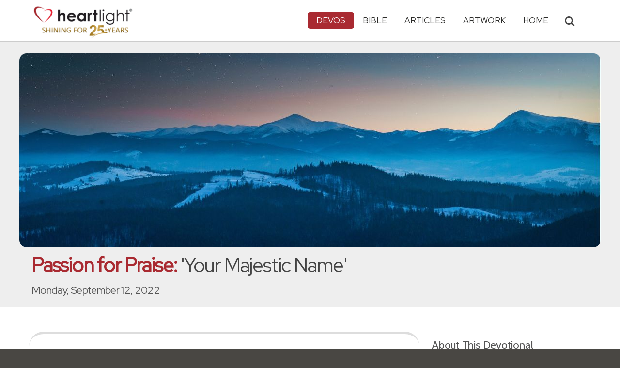

--- FILE ---
content_type: text/html; charset=UTF-8
request_url: https://www.heartlight.org/cgi-shl/passionforpraise.cgi?day=20220912
body_size: 8808
content:



<!DOCTYPE html>
<html lang="en">
<head>
<!-- Google tag (gtag.js) -->
<script async src="https://www.googletagmanager.com/gtag/js?id=G-TNKT98JLTC"></script>
<script>
  window.dataLayer = window.dataLayer || [];
  function gtag(){dataLayer.push(arguments);}
  gtag('js', new Date());

  gtag('config', 'G-TNKT98JLTC');
</script>

<meta charset="utf-8">
<meta name="viewport" content="width=device-width, initial-scale=1.0">
<title>'Your Majestic Name' (Passion for Praise)</title>
<meta name="description" content="O LORD, our Lord, your majestic name fills the earth. &mdash; Psalm 8:9">
<meta property="og:title" content="Passion for Praise: 'Your Majestic Name'" />
<meta property="og:type" content="article" />
<meta property="og:url" content="https://www.heartlight.org/cgi-shl/passionforpraise.cgi?day=20220912" />
<meta property="og:image" content="https://img.heartlight.org/crop.php?w=1200&h=630&q=95&cf=b&moc=599&th=399&fbcb=68206&f=overlazy/creations/6321.jpg" />
<meta property="og:description" content="O LORD, our Lord, your majestic name fills the earth. &mdash; Psalm 8:9" />
<meta property="fb:app_id" content="118210128214749" />
<meta property="fb:admins" content="1078802566,1078052617" />
<meta name="twitter:card" content="summary_large_image">
<meta name="twitter:site" content="@Heartlightorg">
<meta name="twitter:title" content="Passion for Praise: 'Your Majestic Name'">
<meta name="twitter:image" content="https://img.heartlight.org/crop.php?w=1200&h=630&q=95&cf=b&moc=599&th=399&fbcb=68206&f=overlazy/creations/6321.jpg">
<meta name="twitter:description" content="O LORD, our Lord, your majestic name fills the earth. &mdash; Psalm 8:9">
<link rel="alternate" type="application/rss+xml" title="Passion for Praise from Heartlight&reg;" href="http://www.heartlight.org/rss/track/devos/pp/" />
<link rel="canonical" href="https://www.heartlight.org/cgi-shl/passionforpraise.cgi?day=20220912" />
<!-- Bootstrap core CSS -->
<link href="/css/bootstrap.min.css?" rel="stylesheet">
<!-- Church Template CSS -->

<link href="/apple-touch-icon.png" rel="apple-touch-icon" />
<link href="/apple-touch-icon-76x76.png" rel="apple-touch-icon" sizes="76x76" />
<link href="/apple-touch-icon-120x120.png" rel="apple-touch-icon" sizes="120x120" />
<link href="/apple-touch-icon-152x152.png" rel="apple-touch-icon" sizes="152x152" />
<link href="/css/church.css?" rel="stylesheet">
<link href="/css/fancybox.css" rel="stylesheet">

<!-- HTML5 shim and Respond.js IE8 support of HTML5 elements and media queries -->
<!--[if lt IE 9]>
  <script src="/js/html5shiv.js"></script>
  <script src="/js/respond.min.js"></script>
<![endif]-->

<!-- Favicons -->
<link rel="shortcut icon" href="/favicon.ico" type="image/x-icon">
<script type="text/javascript" src="/js/adframe.js"></script>
<script type="text/javascript" src="/js/support.js?a"></script>

<!-- Custom Google Font : Montserrat and Droid Serif -->

<link href="https://fonts.googleapis.com/css?family=Montserrat:400,700" rel="stylesheet" type="text/css">
<link href='https://fonts.googleapis.com/css?family=Droid+Serif:400,700' rel='stylesheet' type='text/css'>


<link rel="preconnect" href="https://fonts.gstatic.com">
<link href="https://fonts.googleapis.com/css2?family=Cabin&family=Red+Hat+Display&display=swap" rel="stylesheet">

</head>
<body class="devos-page">

<!-- Navigation Bar Starts -->
<div class="navbar navbar-default navbar-fixed-top" role="navigation">
  <div class="container">

      <button type="button" class="navbar-toggle" data-toggle="collapse" data-target=".navbar-collapse"> <span class="sr-only">Toggle navigation</span> <span class="icon-bar"></span> <span class="icon-bar"></span> <span class="icon-bar"></span> </button>

        <i class="glyphicon glyphicon-search glyphicon-lg search-toggle navbar-search" data-target=".search-collapse" data-toggle="collapse"  title="Search Heartlight"></i>  
    <div class="navbar-header">

      <a class="navbar-brand" href="/"> <img src="/images/logo_25_years.png" title = "Heartlight - Home" alt="Heartlight" class="img-responsive"></a> </div>

    <div class="navbar-collapse collapse">
<ul class="nav navbar-nav navbar-right">

		<li class="dropdown active"> <a href="#" class="dropdown-toggle" data-toggle="dropdown">Devos<span class="caret"></span></a>
          <ul class="dropdown-menu dropdown-menu-left" role="menu">
            <li class=" more"><a href="/devotionals/">All Devotionals</a></li>          
            <li><a href="/cgi-shl/todaysverse.cgi">Today&#39;s Verse</a></li>
            <li><a href="/ghf/en/">God's Holy Fire</a></li>
            <li><a href="/wjd/">What Jesus Did!</a></li>
            <li><a href="/unstoppable/">Unstoppable!</a></li>
			<li><a href="/cgi-shl/quotemeal.cgi">Quotemeal</a></li>
            <li><a href="/cgi-shl/dailywisdom.cgi">Daily Wisdom</a></li>
            <li class="active"><a href="/cgi-shl/passionforpraise.cgi">Passion for Praise</a></li>
            <li><a href="/togetherinchrist/">Together in Christ</a></li>
			<li><a href="/spiritualwarfare/en/">Spiritual Warfare</a></li>
            <li><a href="/spurgeon/">Morning & Evening</a></li>
            <li><a href="/cgi-shl/ayearwithjesus.cgi">A Year with Jesus</a></li>
            <li><a href="/cgi-shl/praying_paul/pwp.pl">Praying with Paul</a></li>
            <li><a href="/devotionals/reading_plans/">Bible Reading Plans</a></li>
            <li><a href="/community/email.html">Subscribe by Email</a></li>
          </ul>
        </li>
        <li class="dropdown " onclick="openNav()"> <a href="/bible/" class="dropdown-toggle" data-toggle="dropdown">Bible <span class="caret"></span></a>
          <!-- <ul class="dropdown-menu dropdown-menu-left" role="menu">
            <li><a href="/devotionals/reading_plans/">Bible Reading Plans</a></li>
          </ul> -->
        </li>
        <li class="dropdown "> <a href="/articles/" class="dropdown-toggle" data-toggle="dropdown">Articles <span class="caret"></span></a>
          <ul class="dropdown-menu dropdown-menu-left" role="menu">
            <li class=" more"><a href="/articles/featured/">Featured Articles</a></li>
            <li><a href="/articles/features/">Special Features</a></li>
            <li><a href="/articles/jesushaped/">JESUShaped</a></li>
            <li><a href="/articles/justforwomen/">Just for Women</a></li>
            <li><a href="/articles/togather/">ToGather</a></li>
            <li><a href="/articles/window/">The Jesus Window</a></li>
            <li><a href="/articles/caring_touch/">The Caring Touch</a></li>
            <li><a href="/articles/together/">Together in His Grace</a></li>
            <li><a href="/articles/all/">All Categories...</a></li>
          </ul>
        </li>
        <li class="dropdown "> <a href="#" class="dropdown-toggle" data-toggle="dropdown">Artwork <span class="caret"></span></a>
          <ul class="dropdown-menu dropdown-menu-left" role="menu">
            <li class=" more"><a href="/gallery/">Heartlight Gallery</a></li>
            <li><a href="/gallery/new/">- Latest Images</a></li>
            <li><a href="/gallery/popular/">- Most Popular</a></li>
            <li><a href="/gallery/book/">- Browse by Book</a></li>
						<li class="divider"></li>
            <li class=" more"><a href="/powerpoint/">PowerPoint Backgrounds</a></li>
            <li><a href="/powerpoint/new/">- Latest Images</a></li>
            <li><a href="/powerpoint/popular/">- Most Popular</a></li>
            <li><a href="/powerpoint/book/">- Browse by Book</a></li>
          </ul>
        </li>
        <li class="dropdown "><a href="/">HOME</a>
        </li>
      </ul>
    </div>
    <!--/.nav-collapse --> 
				<div class="search-collapse collapse">
					<form action="/cgi-shl/search.cgi" method="get" name="" id="navbar-search-form" class="search-form-results-page">
					<input type="hidden" value="all" name="config" id="search-form-top-config">
					<input type="hidden" value="" name="restrict">
					<input type="hidden" value="" name="exclude">
					<input type="hidden" value="long" name="format">
					<input type="hidden" value="score" name="sort">
					<input type="hidden" value="and" name="method">
					<input type="text" placeholder="Search for.." class="form-control" value="" name="words">
					<span class="input-group-btn">
					<button class="btn btn-default" type="submit" id="searchsubmit" value="Search" name="Submit" form="navbar-search-form" title="Search Heartlight"><i class="glyphicon glyphicon-search glyphicon-lg"></i></button>
					</span>
					</form>
				</div>
  </div>
</div>
<!--// Navbar Ends--> 

<!--SUBPAGE HEAD-->
<div class="subpage-head">
  <div class="center header-image-bar"><img style="object-position:center center" class="responsive header-image" src="https://img.heartlight.org/overlazy/backgrounds/228.jpg" title="" style=""></div>
  <div class="container">
    <h1 class=""><span class="h1-devo">Passion for Praise:</span> 'Your Majestic Name'</h1>
    <p class="lead lead-devos noreftagger">Monday, September 12, 2022</p>
  </div>
</div>

<!-- // END SUBPAGE HEAD -->	
<div class="container">
  <div class="row">
    <div class="col-md-9 has-margin-bottom has-margin-top">
<div class="showsupport"></div>
<script type='text/javascript'>
	showSupport('devos','passionforpraise','content-top');
</script>
              <div class="lead well">O <span class="small-caps">Lord</span>, our Lord, your majestic name fills the earth.<div class="lead-ref noreftagger">&mdash; <a class="rtBibleRef" href="https://www.heartlight.org/bible/Psalm8.9" data-reference="Psalm 8.9" data-version="niv" data-purpose="bible-reference" rel="nofollow">Psalm 8:9</a></div></div>
           
    	<a name="listen" id="listen"></a><div class="addthis_sharing_toolbox">
        <div class="btn-ata-wrapper">
            <div class="a2a_kit a2a_kit_size_32 a2a_default_style" data-a2a-icon-color="#a92a31"  data-a2a-url="https://www.heartlight.org/cgi-shl/passionforpraise.cgi?day=20220912" data-a2a-title="Passion for Praise: 'Your Majestic Name'">
                <a class="a2a_button_facebook"></a>
                <a class="a2a_button_google_gmail"></a>
                <a class="a2a_dd"></a>
                </div>
            </div>
        <div class="btn-sub-wrapper">
        <a href="/community/subscribe.php?devo=pfp">
        <button class="btn btn-default btn-sub">
        <img class="btn-sub-icon" src="https://img.heartlight.org/devotionals/subscribe.png">Get This <span class="noshowmo">Daily </span>Devo<span class="noshowmo">tional</span> by Email</button></a>
        </div>
        </div>
       
             
                
        
        
                                        
                
          
           
            
      </article>
           
    
    <section class="post-comment-form">
                <a name="comments"></a>
        <script id="dsq-count-scr" src="//heartlightorg.disqus.com/count.js" async></script>
        <script type='text/javascript'>
            // then the solution to reload disqus comment count safely
            if(typeof DISQUSWIDGETS != "undefined") {                                                                                                                    
                DISQUSWIDGETS.getCount({ reset: true });
            }
        </script>
        <h4 class="collapsed" title="Show/Hide Comments" style="cursor: pointer" data-toggle="collapse" data-target="#disqus_thread" ><span class="disqus-comment-count" data-disqus-url="https://www.heartlight.org/cgi-shl/passionforpraise.cgi?day=20220912">Comments</span><button class="btn btn-default" style="color:#a92931;background:#f9f9f9;float:right;margin-top:-3px">&#65291;</button></h4><div style="margin-left: 15px;display:inline-block" ><p>Have thoughts on this devotional? <a style="cursor: pointer" data-toggle="collapse" data-target="#disqus_thread">Leave a comment</a></p></div>        
		                    <div class="collapse" id="disqus_thread"></div>
                    <script>

                        var disqus_config = function () {
                            this.page.url = 'https://www.heartlight.org/cgi-shl/passionforpraise.cgi?day=20220912';
                            this.page.identifier = 'https://www.heartlight.org/cgi-shl/passionforpraise.cgi?day=20220912';
                                                    };
                        (function() { 
                        var d = document, s = d.createElement('script');
                        s.src = 'https://heartlightorg.disqus.com/embed.js';
                        s.setAttribute('data-timestamp', +new Date());
                        (d.head || d.body).appendChild(s);
                        })();
                    </script>
                    <noscript>Please enable JavaScript to view the <a href="https://disqus.com/?ref_noscript" rel="nofollow">comments powered by Disqus.</a></noscript>

        
        
        
    </section>
    
    
        
         
    <h4><a href="/bible/Psalm+8%3A9" title="More Resources about Psalm 8:9">2 Related Resources by Heartlight</a></h4>
    <div class="devo-related-related center has-margin-bottom">
                    <div class="devo-related-teaser"><a href="https://www.heartlight.org/articles/200406/20040614_transit.html"><div class="rr-img-wrapper"><img class="devo-related-teaser-image" src="//img.heartlight.org/crop.php?w=400&f=articles/260-large.jpg" alt="" title="Our Transit Across the Son"></a></div><a href="https://www.heartlight.org/articles/200406/20040614_transit.html"><div class="devo-related-teaser-title noreftagger balance-text">Our Transit Across the Son</div><div class="article-sidebar-teaser-subtitle noreftagger">Article by Phil Ware</div><div class="devo-related-teaser-teaser balance-text noreftagger">Just how significant is my life? God takes our small lives and fills it meaning and purpose even though its time is short.</div></a></div>


                    <div class="devo-related-teaser"><a href="https://www.heartlight.org/articles/202009/20200906_forgothowbig.html"><div class="rr-img-wrapper"><img class="devo-related-teaser-image" src="//img.heartlight.org/crop.php?w=400&f=articles/3954-large.jpg" alt="" title="I Forgot How Big!"></a></div><a href="https://www.heartlight.org/articles/202009/20200906_forgothowbig.html"><div class="devo-related-teaser-title noreftagger balance-text">I Forgot How Big!</div><div class="article-sidebar-teaser-subtitle noreftagger">Virtual Worship by Demetrius Collins & Phil Ware</div><div class="devo-related-teaser-teaser balance-text noreftagger">Nehemiah reminded God's people &#8212; even as they lived among the ruins of their failed history &#8212; that God is bigger than their failures and can re-create his new future for them. Demetrius Collins and Phil Ware lead through worship in song, the Lord's Supper, a powerful message from God's word, and a blessing to enable us to worship from home or with family and friends in a meaningful way. They invite us to remember just how big o</div></a></div>


            				

    </div>

        
    
	   

    
    
    <h4>Illustration</h4><img src="https://img.heartlight.org/overlazy/creations/6321.jpg" class="img-responsive has-margin-xs-top" title="Illustration of Psalm 8:9 &mdash; O Lord, our Lord, your majestic name fills the earth." alt="Illustration of Psalm 8:9 &mdash; O Lord, our Lord, your majestic name fills the earth." style="border-radius: 15px;">    <div class="showsupport"></div>
        <script type='text/javascript'>
          showSupport('devos','passionforpraise','content-bottom');
        </script>
    <!--htdig_noindex-->
    <h4>Other Devotionals from Heartlight<span class="noshowmo"> for Monday, September 12, 2022</span></h4>
    <div class="col-md-6 col-sm-12 cross-promo-wrapper"><div class="well"><div class="cross-promo-title"><a href="http://www.heartlight.org/cgi-shl/praying_paul/pwp.pl">Praying with Paul</a></div><div class="cross-promo-summary balance-text">Features the apostle Paul's writings turned into daily, powerful prayers.</div><a href="https://www.heartlight.org/cgi-shl/praying_paul/pwp.pl?025"><img style="object-position: top" class="cross-promo-img" src="https://img.heartlight.org/overlazy/backgrounds/649.jpg"></a><div class="noreftagger ref"><a class="balance-text" href="https://www.heartlight.org/cgi-shl/praying_paul/pwp.pl?025">'Free from Sin' (Ro. 6:6-11)</a></div><div class="cross-promo-text"><div class="teaser center balance-text">"Dear Father, in whom I am alive, Thank you that my old self was crucified with Christ so that my sinful body might be destroyed, and that I might no...."</div><div class="center"><a href="https://www.heartlight.org/cgi-shl/praying_paul/pwp.pl?025"><button class="btn btn-default btn-md">Read Prayer</button></a></div></div></div></div><div class="col-md-6 col-sm-12 cross-promo-wrapper"><div class="well"><div class="cross-promo-title"><a href="http://www.heartlight.org/spurgeon/">Morning & Evening</a></div><div class="cross-promo-summary balance-text">The classic twice-daily devotional from Charles H. Spurgeon.</div><a href="https://www.heartlight.org/spurgeon/0125-am.html"><img style="object-position: center" class="cross-promo-img" src="https://img.heartlight.org/overlazy/backgrounds/79.jpg"></a><div class="noreftagger ref"><a class="balance-text" href="https://www.heartlight.org/spurgeon/0125-am.html">Morning Thought: Isaiah 63:7</a></div><div class="cross-promo-text"><div class="teaser center balance-text">"And canst thou not do this? Are there no mercies which thou hast experienced? What though thou art gloomy now, canst thou forget that blessed hour..."</div><div class="center"><a href="https://www.heartlight.org/spurgeon/0125-am.html"><button class="btn btn-default btn-md">Read Devo</button></a></div></div></div></div><div class="col-md-6 col-sm-12 cross-promo-wrapper"><div class="well"><div class="cross-promo-title"><a href="http://www.heartlight.org/ghf/">God's Holy Fire</a></div><div class="cross-promo-summary balance-text">A daily devotional about the work of the Holy Spirit in our lives.</div><a href="https://www.heartlight.org/ghf/en/0125/"><img style="object-position: center" class="cross-promo-img" src="https://img.heartlight.org/overlazy/backgrounds/1170.jpg"></a><div class="noreftagger ref"><a class="balance-text" href="https://www.heartlight.org/ghf/en/0125/">'Spirit-Inspired!' (2 Ti. 3:14-17)</a></div><div class="cross-promo-text"><div class="teaser center balance-text">"But you must remain faithful to the things you have been taught. You know they are true, for you know you can trust those who taught you. You have been taught....."</div><div class="center"><a href="https://www.heartlight.org/ghf/en/0125/"><button class="btn btn-default btn-md">Read Devo</button></a></div></div></div></div><div class="col-md-6 col-sm-12 cross-promo-wrapper"><div class="well"><div class="cross-promo-title"><a href="http://www.heartlight.org/cgi-shl/quotemeal.cgi">Quotemeal</a></div><div class="cross-promo-summary balance-text">A daily dose of Christian quotes to inspire and encourage.</div><a href="https://www.heartlight.org/cgi-shl/quotemeal.cgi?day=20260125"><img style="object-position: center" class="cross-promo-img" src="https://img.heartlight.org/overlazy/backgrounds/1042.jpg"></a><div class="noreftagger ref"><a class="balance-text" href="https://www.heartlight.org/cgi-shl/quotemeal.cgi?day=20260125">Quote by A. W. Tozer:</a></div><div class="cross-promo-text"><div class="teaser center balance-text">"Our religious activities should be ordered in such a way as to have plenty of time for the cultivation of the fruits of solitude and silence."</div><div class="center"><a href="https://www.heartlight.org/devotionals/quotemeal/archive.html"><button class="btn btn-default btn-md">More Quotes</button></a></div></div></div></div><div class="clearfix"></div>    
    <!--/htdig_noindex-->
        </div>
    <!--// col md 9--> 
    
    <!--Blog Sidebar-->
    <div class="col-md-3 has-margin-top">
        <div class="showsupport"></div>
        <script type='text/javascript'>
          showSupport('devos','passionforpraise','sidebar-top');
        </script>
      <div>
                <h4>About This Devotional</h4>        
		        <p>Passion for Praise is a daily devotional consisting of a passage of Scripture that emphasizes praise to our God.</p>
        <p></p>
        <p></p>
      </div>
      <div class="vertical-links has-margin-xs-bottom">
                <h4>More Passion for Praise</h4>        
		
      			      <a href="https://www.heartlight.org/cgi-shl/passionforpraise.cgi?day=20220911"><button type="button" class="btn btn-default half-width">&larr; Prev<span class="truncate-text-sidebar">ious</span> Day</button></a>
		




			      <a href="https://www.heartlight.org/cgi-shl/passionforpraise.cgi?day=20220913"><button type="button" class="btn btn-default half-width">Next Day &rarr;</button></a>
			            <a href="http://www.heartlight.org/devotionals/passionforpraise/archive.html"><button type="button" class="btn btn-default full-width has-margin-xs-top">View Entire Archive</button></a>
			
			        <form class="search-form-results-page sidebar-search-form has-margin-top" name="" method="get" action="/cgi-shl/search.cgi">
        <input type="hidden" name="restrict" value="">
        <input type="hidden" name="exclude" value="">
        <input type="hidden" name="format" value="long">
        <input type="hidden" name="sort" value="score">
        <input type="hidden" name="method" value="and">
        <select class="search-form-select-section" name="config">
        <option value="passionforpraise" class="option-passionforpraise">Search Passion for Praise</option>
        <option value="devos" class="option-devos">Search All Devotionals</option>
        <option value="all" class="option-all">Search All of Heartlight</option>
        </select>
        <input class="search-form-results-page-input" type="text" value="" placeholder="Search for.." name="words">
        <input class="searchsubmit btn btn-default" type="submit" name="Submit" value="Search">
        </form>
			      </div>
      
    </div>
  </div>
</div>


<!--htdig_noindex-->
<!-- SUBSCRIBE -->
<div class="highlight-bg">
  <div class="container">
    <div class="row">
      <form action="/devotionals/subscribe.php" method="post" class="form subscribe-form" role="form" id="subscribeForm" enctype="application/x-www-form-urlencoded">
        <div class="form-group col-md-3 hidden-sm">
          <h5 class="susbcribe-head">Get Passion for Praise by Email<span>Join 1/2 Million Daily Readers!</span></h5>
        </div>
        <div class="form-group col-sm-8 col-md-4">
          <label class="sr-only">Email address</label>
          <input name="listname" type="hidden" id="listname" value="passionforpraise" />
          <input type="email" class="form-control input-lg"  value="your@email.com" onFocus="this.value='';" onBlur="if (this.value=='') {this.value='your@email.com';}" name="email" id="address" data-validate="validate(required, email)" required>
          <span class="help-block" id="result"></span> </div>
        <div class="form-group col-sm-4 col-md-3">
          <button type="submit" class="btn btn-lg btn-primary btn-block" value="submit">Subscribe Now →</button><div class="sm has-margin-xs-top center">By subscribing you agree to our <a href="/support/privacy.html">Privacy Policy</a>.</div>
        </div>
      </form>
    </div>
  </div>
</div>
<!-- END SUBSCRIBE --> 
<!--/htdig_noindex-->
<!--htdig_noindex-->
<!-- FOOTER -->
<footer>
  <div class="container">
    <div class="row">
    
    
      <div class="col-sm-6 col-md-6">
        <h5><a href="/contributors/">ABOUT HEARTLIGHT<sup> &reg;</sup></a></h5>
        <p>Heartlight Provides Positive Resources for Daily Christian Living.</p>
        <p>Heartlight.org is maintained by <a class="footer-ip-link" href="https://infinitepublishing.com" target="_blank">Infinite Publishing</a>.</p>    
        <h5><a href="/support/">SUPPORT</a></h5>
        <p>Heartlight is supported by loving Christians from around the world.</p><a class="button btn btn-success" href="/support/"><span class="support-heart-button">&#10084;</span> Donate</a>
      </div>   
            
            
      <div class="col-sm-3 col-md-1"></div>        
    
      <div class="col-sm-3 col-md-2">
        <h5>CONNECT</h5>
            <div class="has-margin-med-top has-margin-bottom"><a href="/community/email.html" class="center btn btn-default btn-footer balance-text">Subscribe to Heartlight</a></div>
            <p>Stay in touch:</p>
        <div class="social-icons"><a href="https://www.facebook.com/heartlight.org"><img src="/images/fb-icon.png" title="Heartlight on Facebook" alt="Heartlight on Facebook"></a><!-- <a href="https://twitter.com/heartlightorg"><img src="/images/tw-icon.png" title="Heartlight on Twitter" alt="Heartlight on Twitter"></a>--> <a href="/comments/"><img src="/images/em-icon.png" title="Contact Us" alt="Contact Us"></a> <a href="http://get.theapp.co/b424/" rel="nofollow"><img src="/images/mo-icon.png" title="Get the Heartlight App" alt="Get the Heartlight App"></a></div>
 
      </div>

            
      <div class="col-sm-3 col-md-1"></div>                
            
      <div class="col-sm-3 col-md-2">
        <h5>SECTIONS</h5>
        <ul class="footer-links">
          <li><a href="/devotionals/">Devotionals</a></li>
          <li><a href="/bible/">Bible</a></li>
          <li><a href="/articles/">Articles</a></li>
          <li><a href="/gallery/">Artwork</a></li>
          <li><a href="/">Home</a></li>
        </ul>
      </div>             
            
            
    </div>
  </div>
<div class="copyright">
    <div class="container">
      <p class="text-center copyright-text balance-text">Copyright &copy; 1996 - 2026 All rights reserved. &nbsp;HEARTLIGHT is a registered service mark of Heartlight, Inc. | <a href="/support/privacy.html">Privacy Policy</a></p>
      <p class="center copyright-text-fine-print balance-text">Except where noted, scripture quotations are taken from the <a href="https://www.bibleleague.org/bible-translation/" rel="nofollow">Easy-to-Read Version</a> &copy; 2014 by Bible League International. &nbsp;Used by permission.</p>
      <p class="center copyright-text-fine-print balance-text"><u>Disclaimer</u>: Content provided by Heartlight, Inc. is for informational and inspirational purposes only and should not be considered a substitute for church, pastoral guidance, or professional counseling. Readers are solely responsible for their use of this material.</p>
    </div>
  </div>
</footer>
<!-- END FOOTER --> 

<!-- Bootstrap core JavaScript
================================================== --> 
<!-- Placed at the end of the document so the pages load faster --> 
<script src="/js/jquery.js"></script> 
<script src="/js/bootstrap.min.js"></script> 
<script src="/js/ketchup.all.js"></script> 
<script src="/js/script.js"></script>

<script>

	var refTagger = {
		settings: {
			bibleReader: "biblia",
			bibleVersion: "NIV",
			convertHyperlinks: false,
			linksOpenNewWindow: false,
            noSearchClassNames: ["noreftagger"],
				
			roundCorners: true,
			socialSharing: ["facebook","twitter","faithlife"],
			tagChapters: true,
			customStyle : {
				heading: {
					backgroundColor : "#a92a31",
					color : "#ffffff"
				},
				body   : {
					color : "#000000",
					moreLink : {
						color: "#810303"
					}
				}
			}
		}
	};
    
    (function(d, t) {
      var n=d.querySelector('[nonce]');
      refTagger.settings.nonce = n && (n.nonce||n.getAttribute('nonce'));
      var g = d.createElement(t), s = d.getElementsByTagName(t)[0];
      g.src = 'https://api.reftagger.com/v2/RefTagger.js';
      g.nonce = refTagger.settings.nonce;
      s.parentNode.insertBefore(g, s);
    }(document, 'script'));
    
 document.addEventListener('DOMContentLoaded', function() {
    setTimeout(function() {

        // Global Listener to "Un-arm" Links
        document.addEventListener('click', function(event) {
            if (!event.target.closest('a.rtBibleRef, .rtTooltip')) {
                document.querySelectorAll('a.rtBibleRef.rt-link-armed').forEach(function(armedLink) {
                    armedLink.classList.remove('rt-link-armed');
                });
            }
        });

        // --- Link Processing Loop with NEW "Bait-and-Switch" Logic ---
        const allTaggedLinks = document.querySelectorAll('a.rtBibleRef');
        
        allTaggedLinks.forEach(function(link) {
            
            // Part 1: Fix the URL (for all links)
            const referenceText = link.getAttribute('data-reference');
            if (referenceText) {
                const referenceTextNoSpaces = referenceText.replace(/ /g, '');
                const newUrl = 'https://www.heartlight.org/bible/' + encodeURI(referenceTextNoSpaces);
                link.href = newUrl;
            }
        
            // Part 3: Mobile Two-Tap Logic (for all links)
            link.style.cursor = 'pointer';
            link.addEventListener('touchend', function(event) {
                if (this.classList.contains('rt-link-armed')) {
                    event.preventDefault();
                    window.location.href = this.href;
                    return;
                }
                event.stopPropagation();
                document.querySelectorAll('a.rtBibleRef.rt-link-armed').forEach(function(armedLink) {
                    armedLink.classList.remove('rt-link-armed');
                });
                this.classList.add('rt-link-armed');
            });
        });
        
    }, 500);
});
    
</script>
<script src="https://www.heartlight.org/js/biblebrowser.js?q="></script><script>
                    $(function(){
                        if ($('#offCanvasNav').length) {
                            $('#offCanvasNav').hide();
                        }
                        if (typeof renderAccordion === 'function') {
                            renderAccordion();
                        }
                    });
</script>
<script src="/js/balancetext.min.js"></script>
<script>
  function safelyBalanceText() {
    if (typeof jQuery !== 'undefined' && typeof jQuery.fn.balanceText === 'function') {
      console.log('Balancing text after layout');
      jQuery('.balance-text').balanceText();
    }
  }

  if ('requestAnimationFrame' in window) {
    requestAnimationFrame(() => {
      requestAnimationFrame(() => {
        // Wait two frames (post-paint), then run
        safelyBalanceText();
      });
    });
  } else {
    // Fallback if RAF isn't supported
    setTimeout(safelyBalanceText, 100);
  }
</script>
<script async src="https://static.addtoany.com/menu/page.js"></script>
<!--/htdig_noindex-->
<div id="offCanvasNav" class="offcanvas-nav" style="display: none;">
    <div onclick="closeNav()" class="offCanvasHeader">
      <img src="https://www.heartlight.org/apple-touch-icon.png" alt="Heartlight Bible" title="Heartlight Bible"><strong>Bible: Browse OT/NT Books</strong>
      <button class="close pull-right" style="font-size:28px;" onclick="closeNav()">&times;</button>
    </div>
    <div id="bibleAccordion"></div>
</div>
</body>
</html>
